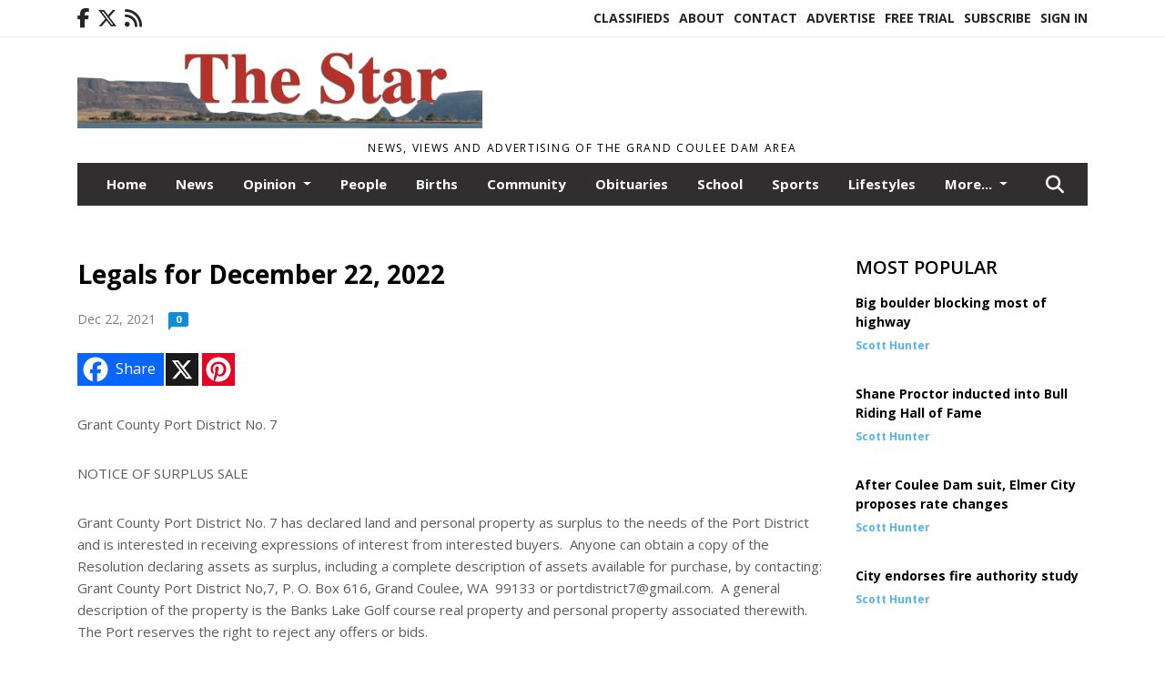

--- FILE ---
content_type: text/html; charset=UTF-8
request_url: https://www.grandcoulee.com/story/2021/12/22/legals/legals-for-december-22-2022/14886.html?m=true
body_size: 11826
content:
<!doctype html>
<html lang="en">

 <head>
  <META http-equiv="Content-Type" content="text/html; charset=UTF-8" />
  <META NAME="author" content="The Star" />
  <META NAME="description" CONTENT="Grant County Port District No. 7 NOTICE OF SURPLUS SALE Grant County Port District No. 7 has declared land and personal property as surplus to the" />
  <META NAME="keywords" CONTENT="" />
  <META NAME="robots" CONTENT="index,follow" />
  <META HTTP-EQUIV="cache-control" CONTENT="private, no-store, no-cache, must-revalidate" />
  
  <META NAME="revisit-after" CONTENT="45 days" />
  
  <META PROPERTY="og:title" CONTENT="Legals for December 22, 2022">
<META PROPERTY="og:description" CONTENT="Grant County Port District No. 7 NOTICE OF SURPLUS SALE Grant County Port District No. 7 has declared land and personal property as surplus to the needs of the Port District and is interested in receiving expressions of interest from interested buyers. Anyone can obtain a copy of the Resolution declaring assets as surplus, including a complete desc...">
<META PROPERTY="og:url" CONTENT="HTTPS://www.grandcoulee.com/story/2021/12/22/legals/legals-for-december-22-2022/14886.html">
<META PROPERTY="og:site_name" CONTENT="The Star">
<META PROPERTY="og:type" CONTENT="website">
<META PROPERTY="og:ttl" CONTENT="2419200">
<META PROPERTY="og:image" CONTENT="https://www.grandcoulee.com/home/cms_data/dfault/images/companylogo_facebook.png">
  <title>Legals for December 22, 2022 - The Star</title>
  
      <meta name="viewport" content="width=device-width, initial-scale=1">
      <link rel="stylesheet" type="text/css" media="screen" href="/app/website_specifics/pdf_click_menu_small.css" />
      <link rel="stylesheet" type="text/css" media="screen" href="/ASSET/1517x26330/XPATH/cms/website_specifics/css_themes/monarch/monarch.css" />
      
         <link href="https://fonts.googleapis.com/css2?family=Open+Sans:ital,wght@0,300;0,400;0,600;0,700;0,800;1,300;1,400;1,600;1,700;1,800&display=swap" rel="stylesheet" />

          <script>
            // Create a link element for the Font Awesome stylesheet with fallback
            const font_awesome_link = document.createElement('link');
            font_awesome_link.rel = 'stylesheet';
            font_awesome_link.type = 'text/css';
            font_awesome_link.href = 'https://repo.charityweather.com/files/font_awesome/font-awesome-6.5.1-pro-ll-kit/css/all-ll-min.css';
 
            // If loading fails, switch to fallback URL
            font_awesome_link.onerror = () => {
              font_awesome_link.href = 'https://repo.lionslight.com/files/font_awesome/font-awesome-6.5.1-pro-ll-kit/css/all-ll-min.css';
            };
 
            // Prepend the stylesheet to the head for faster priority loading
            document.head.prepend(font_awesome_link);
 
            // Optional: Listen for the stylesheet's load event to handle FOUC
            font_awesome_link.onload = () => {
              document.documentElement.classList.add('fa-loaded');
            };
          </script>


<!-- Desktop/canonical vs. mobile/alternate URLs -->
<link rel="canonical" href="https://www.grandcoulee.com/story/2021/12/22/legals/legals-for-december-22-2022/14886.html">


   <script src="/app/website_specifics/jquery-2-2-2.min.js"></script>


    <script>

     function offsiteLink(a,b){
      a.href='/ajax/selectit?storyId='+b;
      return false;
     }
     function offsiteAdLink(a,b){
      a.href='/ajax/adselectit?adid='+b;
      return false;
     }


     debug=false;


     function expiredAJAX() {
      // noop
     }


     function RemoveContent(d) {document.getElementById(d).style.display = "none";}
     function InsertContent(d) {document.getElementById(d).style.display = ""; swapdiv(d);}

     function swapdiv(a){
      if (a=='div2'){
       CLEAR.f.runOverlay('/ajax/popular/blogged');
      } else {
       CLEAR.f.runOverlay('/ajax/popular/viewed');
      }
     }

    
    </script>
  
  <script src="/app/js/postscribe/postscribe.min.js"></script>

  <!-- Google tag (gtag.js) --> <script async src="https://www.googletagmanager.com/gtag/js?id=G-R2SXNG3RVL"></script> <script> window.dataLayer = window.dataLayer || []; function gtag(){dataLayer.push(arguments);} gtag('js', new Date()); gtag('config', 'G-R2SXNG3RVL'); </script>

<!-- Broadstreet -->
<script src="https://cdn.broadstreetads.com/init-2.min.js"></script>
<script>broadstreet.loadNetworkJS(10289)</script>
<script src="https://flux.broadstreet.ai/emit/10289.js" async></script>
  

  <!--AD PREFERENCES NEEDED BY JAVASCRIPTS-->

  <script>const PREFS_LOCAL_AD_SHUFFLER = "normal", PREFS_LOCAL_AD_SHUFFLE_TIMER = 30000, setting_ad_clicks_impressions = "enabled", PREFS_LOCAL_AD_IDLE_LOAD_TIMES = 50, console_logging = "off", privacy_version = "15515", terms_version = "37213", ccsetting = "off", ccrejectbtn = "lg", ccprivacycheckbox = "off";</script>
<script>const ads = JSON.parse('[{"ad_type": "","ad_code": "","ad_id": "LfZdlTtbduWlT9jwcbZDpCihstv8ojpbCqrlo"}]');</script>

<script src="/ASSET/1533x23154/XPATH/cms/website_specifics/monarch_ad_shuffler.js"></script>

<script>$(function() {
    var submitIcon = $('.searchbox-icon');
    var inputBox = $('.searchbox-input');
    var searchBox = $('.searchbox');
    var isOpen = false;
    submitIcon.click(function () {
        if (isOpen == false) {
            searchBox.addClass('searchbox-open');
            inputBox.focus();
            isOpen = true;
        } else {
            searchBox.removeClass('searchbox-open');
            inputBox.focusout();
            isOpen = false;
        }
    });
    submitIcon.mouseup(function () {
        return false;
    });
    searchBox.mouseup(function () {
        return false;
    });
    $(document).mouseup(function () {
        if (isOpen == true) {
            $('.searchbox-icon').css('display', 'block');
            submitIcon.click();
        }
    });


 runIf($('.menu').length,'jQuery.sticky','/app/website_specifics/sticky.js',function(){
  $(".menu").sticky({ topSpacing: 0, center:true, className:"stickynow" });
 });



});
function buttonUp() {
    var inputVal = $('.searchbox-input').val();
    inputVal = $.trim(inputVal).length;
    if (inputVal !== 0) {
        $('.searchbox-icon').css('display', 'none');
    } else {
        $('.searchbox-input').val('');
        $('.searchbox-icon').css('display', 'block');
    }
}



runIf=function(condition,name,url,callback){
 if(condition){
  runSafe(name,url,callback);
 }
}



runSafe=function(name,url,callback){
 if(typeof window[name] != 'undefined'){
  callback();
 } else {
  if(typeof runsafe != 'object'){runsafe={};}
  if(runsafe[url] && runsafe[url].constructor === Array){var loadit=false;} else {runsafe[url]=[];var loadit=true;}
  runsafe[url].push(callback);
  // START001 UI stuff not necessary
  // if (document.body){document.body.style.borderTop="10px solid red";}
  // END001 UI stuff not necessary
  if (loadit){
   var js = document.createElement('script');
   js.async = true;
   js.src = url;
   js.onload = js.onreadystatechange = (function(){return function(){
    while(runsafe[url].length){
     var f=runsafe[url].shift();
     f();
    }
    delete runsafe[url];
    var count = 0; for (var k in runsafe) if (runsafe.hasOwnProperty(k)) count++;
    if(count==0){
     // START002 UI stuff not necessary
     if (document.body){document.body.style.borderTop="none";}
     // END002 UI stuff not necessary
    }
   }})();
   var first = document.getElementsByTagName('script')[0];
   first.parentNode.insertBefore(js, first);
  }
 }
}



</script>

<style>
.preLoadImg {
    display: none;
}
#undefined-sticky-wrapper:before {
    height:50px;
    background-color: #B6BD98;
}
</style>

<!-- CSS for print_sub_alert -->
<style>

.print_sub_container {
    width:auto;
}
.print_sub_container div {
    width:auto;
}
.print_sub_container .print_sub_header {
//    background-color:#c7edfc;
//    padding: 12px 2px;
    cursor: pointer;
    font-weight: bold;
}
.print_sub_container .print_sub_content {
    display: none;
    padding : 5px;
}
</style>



  



 </head>
 <body>


<img class="preLoadImg" src="/home/cms_data/dfault/images/home-menu-icon.png" width="1" height="1" alt="" />
<img class="preLoadImg" src="/home/cms_data/dfault/images/home-menu-active-icon.png" width="1" height="1" alt="" />



<!-- BEGIN TEXT THAT APPEARED BEFORE THE MAIN DIV. -->

<!-- END TEXT THAT APPEARED BEFORE THE MAIN DIV. -->


  <section class="top-bar">
    <div class="container">
      <div class="row">
	<div class="col-sm-2">
	  <ul class="social">
      <li class="nav-item jvlmn"><a  href="https://www.facebook.com/GrandCouleeStar"  target="n/a"><i class='fa-brands fa-facebook-f' aria-hidden='true'></i></a></li><li class="nav-item jvlmn"><a  href="https://twitter.com/Culestar"  target="n/a"><i class='fa-brands fa-x-twitter' aria-hidden='true'></i></a></li><li class="nav-item jvlmn"><a  href="HTTPS://www.grandcoulee.com/rss"  target="n/a"><i class='fa fa-rss' aria-hidden='true'></i></a></li>
	  </ul>
	</div>
	<div class="col-sm-10 text-right">
	  <div id="main_menu">
	    <ul class="links">
            <li class="nav-item jvlmn"><a  href="HTTPS://www.grandcoulee.com/classifieds" >Classifieds</a></li><li class="nav-item jvlmn"><a  href="HTTPS://www.grandcoulee.com/about" >About</a></li><li class="nav-item jvlmn"><a  href="HTTPS://www.grandcoulee.com/contact" >Contact</a></li><li class="nav-item jvlmn"><a  href="HTTPS://www.grandcoulee.com/advertise" >Advertise</a></li><li class="nav-item jvlmn"><a  href="HTTPS://www.grandcoulee.com/trial" >Free Trial</a></li><li class="nav-item jvlmn"><a  href="HTTPS://www.grandcoulee.com/subscribe" >Subscribe</a></li><li class="nav-item jvlmn"><a  href="HTTPS://www.grandcoulee.com/login?r=%2Fstory%2F2021%2F12%2F22%2Flegals%2Flegals%2Dfor%2Ddecember%2D22%2D2022%2F14886%2Ehtml" >Sign In</a></li>
	    </ul>
	  </div>
	</div>
      </div>
    </div>
  </section>
   

   <!--/// Header ///-->
	<header class="header home-4">
		<div class="container">
			<div class="row">
				<div class="col-sm-5">
					<figure class="logo"><a href="HTTPS://www.grandcoulee.com/" aria-label="Home"><img src="/home/cms_data/dfault/images/masthead_522x100.png" alt="" class="logo"></a>
					</figure>
				</div>
				<div class="col-sm-7 text-right xs-none">
      <div class="header_story_ad" aria-hidden="true"><div class="ad_local_lghoriz" data-mobile-ad1="" data-mobile-ad2="" data-desktop-ad1="%3C%21%2D%2Dad%5Finit%5Fctr%3At826CwK46LzCwaAN5828G%255F%255FSJSMBFIG4STLGVOVNO%2D%2D%3E%3C%21%2D%2D%20Hard%20Coded%20Ad%20%2D%2D%3E%3Cdiv%20class%3D%22hc%5Fad%5Fid%22%20id%3D%2231%22%3E%3Cbroadstreet%2Dzone%20zone%2Did%3D%27184157%27%20%3E%3C%2Fbroadstreet%2Dzone%3E%3C%2Fdiv%3E%3C%21%2D%2D%20End%20HCA%20%2D%2D%3E" data-desktop-ad2=""></div></div>
 				</div>
			</div>
			<div class="row">
				<div class="col-sm-12">
					<div class="date">
    <div class="grid_1 rightone">
     <p class="pub_date">
      News, views and advertising of the Grand Coulee Dam Area
     </p>
    </div>
					</div>
				</div>
			</div>
		</div>
	</header>
<!-- Dynamic script (11-21-2025) -->
<style>
#JvlNavbarContent {
    width: 100%  /* Prevents wrapping */
}
#JvlNavbarContent .nav {
    flex-wrap: nowrap;  /* Prevents wrapping */
}
#JvlNavbarContent .nav a {
    white-space: nowrap;  /* Prevents text wrapping */
}
#JvlNavbarContent .nav > li {  /* Hide all menu items initially */
    opacity: 0;
    /* transition: opacity 0.2s ease; /* Animation when JS adds .show */
}
#JvlNavbarContent .nav > li.show { /* Reveal all menu items */
    opacity: 1;
}

/* ADDED 12-4-2025: Apply opacity: 1 when screen width is 990px or less */
@media screen and (max-width: 990px) {
    #JvlNavbarContent .nav > li {
        opacity: 1;
    }
}

</style>
<script>const dynamicMenu = true;</script>
   <section class="header home-4" style="top:0;position:sticky;padding-top:0;z-index:2022;">
		<div class="container">
			<div class="row">
				<div class="col-sm-12">
					<nav class="navbar navbar-expand-lg navbar-default">
        <div class="navbar-header">
    <button class="navbar-toggler" type="button" data-bs-toggle="collapse" data-bs-target="#JvlNavbarContent" aria-controls="navbarSupportedContent" aria-expanded="false" aria-label="Toggle navigation">
      <i class="fa fa-bars" style="color:#fff;"></i>
    </button>
        </div>

        <!-- Collect the nav links, forms, and other content for toggling -->
        <div class="collapse navbar-collapse" id="JvlNavbarContent">
          <ul class="nav navbar-nav  me-auto mb-2 mb-lg-0"><li class="nav-item jvlmnreg"><a class="nav-link" href="HTTPS://www.grandcoulee.com/">Home</a></li><li class="nav-item jvlmnreg"><a class="nav-link" href="HTTPS://www.grandcoulee.com/section/news">News</a></li>
      <li class="dropdown nav-item jvlmnreg">
              <a href="HTTPS://www.grandcoulee.com/section/opinion" class="nav-link dropdown-toggle" data-bs-toggle="dropdown" role="button" aria-haspopup="true" aria-expanded="false">Opinion <span class="caret"></span></a>
              <ul class="dropdown-menu">
        <li class="nav-item jvlmnreg"><a href="HTTPS://www.grandcoulee.com/section/opinion" class="dropdown-item nav-link">All</a></li>
        <li class="nav-item jvlmnreg"><a href="HTTPS://www.grandcoulee.com/section/opinion/letters%5Ffrom%5Four%5Freaders" class="dropdown-item nav-link">Letters from our readers</a></li>
       </ul></li><li class="nav-item jvlmnreg"><a class="nav-link" href="HTTPS://www.grandcoulee.com/section/people">People</a></li><li class="nav-item jvlmnreg"><a class="nav-link" href="HTTPS://www.grandcoulee.com/section/births">Births</a></li><li class="nav-item jvlmnreg"><a class="nav-link" href="HTTPS://www.grandcoulee.com/section/community">Community</a></li><li class="nav-item jvlmnreg"><a class="nav-link" href="HTTPS://www.grandcoulee.com/section/obituaries">Obituaries</a></li><li class="nav-item jvlmnreg"><a class="nav-link" href="HTTPS://www.grandcoulee.com/section/school">School</a></li><li class="nav-item jvlmnreg"><a class="nav-link" href="HTTPS://www.grandcoulee.com/section/sports">Sports</a></li><li class="nav-item jvlmnreg"><a class="nav-link" href="HTTPS://www.grandcoulee.com/section/lifestyles">Lifestyles</a></li><li class="nav-item jvlmnreg active"><a class="nav-link" href="HTTPS://www.grandcoulee.com/section/legals">Legals</a></li><li class="nav-item jvlmn"><a  href="HTTPS://www.grandcoulee.com/classifieds" >Classifieds</a></li><li class="nav-item jvlmn"><a  href="HTTPS://www.grandcoulee.com/about" >About</a></li><li class="nav-item jvlmn"><a  href="HTTPS://www.grandcoulee.com/contact" >Contact</a></li><li class="nav-item jvlmn"><a  href="HTTPS://www.grandcoulee.com/advertise" >Advertise</a></li><li class="nav-item jvlmn"><a  href="HTTPS://www.grandcoulee.com/trial" >Free Trial</a></li><li class="nav-item jvlmn"><a  href="HTTPS://www.grandcoulee.com/subscribe" >Subscribe</a></li><li class="nav-item jvlmn"><a  href="HTTPS://www.grandcoulee.com/login?r=%2Fstory%2F2021%2F12%2F22%2Flegals%2Flegals%2Dfor%2Ddecember%2D22%2D2022%2F14886%2Ehtml" >Sign In</a></li>
								</ul><ul class="nav navbar-nav ml-auto"><div class="navbar-nav ml-auto">
				            <a href="javascript:;" class="search-toggler"> 
								<i class="fa fa-search"></i>
							</a>
							<div id="search-form">
							    <form method="GET" class="searchbox" autocomplete="on" action="/findit" NAME="findit">
                                                                <input class="search" type="text" name="mysearch" placeholder="Search" required="" value="" title="search">
								<input class="submit-search" type="submit" value="Submit">
                                                            </form>
							</div>
				        </div></ul></div>
					</nav>
				</div>
			</div>
		</div>
	</section>
<script>
/**
 * Dynamic Navigation Menu with Responsive Overflow
 * Automatically collapses menu items into a "More..." dropdown on narrow screens
 */

(function() {
    'use strict';

    // Configuration
    const CONFIG = {
        RESERVED_SPACE: 200,
        BREAKPOINT: 990,
        DEBOUNCE_DELAY: 0,
        SELECTOR: {
            MAIN_MENU: 'ul.nav.navbar-nav.me-auto',
            DROPDOWN_TOGGLE: '[data-bs-toggle="dropdown"]'
        },
        CLASS: {
            NAV_ITEM: 'nav-item',
            NAV_LINK: 'nav-link',
            DROPDOWN: 'dropdown',
            DROPDOWN_ITEM: 'dropdown-item',
            DROPDOWN_MENU: 'dropdown-menu',
            DROPEND: 'dropend',
            HIDDEN: 'd-none',
            PROTECTED: 'jvlmn',
            REGULAR: 'jvlmnreg',
            MORE_DROPDOWN: 'more-dropdown',
            MORE_MENU: 'more-menu'
        }
    };

    // State management
    let resizeTimer = null;
    let mainMenu = null;
    let moreDropdown = null;
    let moreMenu = null;
    let hasInitialized = false; // track if init() has run

    /**
     * Initialize the dynamic menu system
     */
    function init() {
        try {
            if (hasInitialized) return; // safety check
            hasInitialized = true;
            // Check if dynamic menu is enabled
            if (!shouldInitialize()) {
                return;
            }

            mainMenu = document.querySelector(CONFIG.SELECTOR.MAIN_MENU);
            
            if (!mainMenu) {
                console.error('[DynamicMenu] Main menu not found. Selector:', CONFIG.SELECTOR.MAIN_MENU);
                return;
            }

            mergeExistingMoreDropdowns();
            setupEventListeners();
            adjustMenu();
            showNavbar();
        } catch (error) {
            console.error('[DynamicMenu] Initialization error:', error);
        }
    }

    /**
    * Show navbar sections on page load
    */
    function showNavbar() {
        const items = document.querySelectorAll('#JvlNavbarContent .navbar-nav > li');
        items.forEach((item, index) => {
                item.classList.add('show');
        });
    }

    /**
     * Find and merge any pre-existing "More..." dropdowns
     */
    function mergeExistingMoreDropdowns() {
        const existingDropdowns = Array.from(mainMenu.querySelectorAll('li'))
            .filter(li => li && li.textContent.trim().toLowerCase().startsWith('more...'));

        // Create our consolidated More... dropdown
        createMoreDropdown();

        // Merge items from existing dropdowns
        existingDropdowns.forEach(dropdown => {
            if (dropdown === moreDropdown) return;

            const items = dropdown.querySelectorAll(`.${CONFIG.CLASS.DROPDOWN_MENU} > li`);
            items.forEach(item => moreMenu.appendChild(item));
            dropdown.remove();
        });
    }

    /**
     * Create the More... dropdown element
     */
    function createMoreDropdown() {
        moreDropdown = document.createElement('li');
        moreDropdown.className = `${CONFIG.CLASS.NAV_ITEM} ${CONFIG.CLASS.DROPDOWN} ${CONFIG.CLASS.HIDDEN} ${CONFIG.CLASS.MORE_DROPDOWN}`;
        moreDropdown.innerHTML = `
            <a class="${CONFIG.CLASS.NAV_LINK} dropdown-toggle" href="#" data-bs-toggle="dropdown" data-bs-auto-close="outside" aria-expanded="false">
                More...
            </a>
            <ul class="${CONFIG.CLASS.DROPDOWN_MENU} ${CONFIG.CLASS.MORE_MENU}"></ul>
        `;

        moreMenu = moreDropdown.querySelector(`.${CONFIG.CLASS.MORE_MENU}`);
        mainMenu.appendChild(moreDropdown);
    }

    /**
     * Setup nested dropdown handlers for items inside More...
     */
    function setupNestedDropdowns() {
        if (!moreMenu) return;

        const nestedDropdowns = moreMenu.querySelectorAll(`.${CONFIG.CLASS.DROPDOWN}, .${CONFIG.CLASS.NAV_ITEM}.${CONFIG.CLASS.DROPDOWN}`);

        nestedDropdowns.forEach(dropdown => {
            const toggle = dropdown.querySelector(CONFIG.SELECTOR.DROPDOWN_TOGGLE);
            if (!toggle) return;

            // Style adjustments for nested dropdowns
            if (toggle.classList.contains(CONFIG.CLASS.NAV_LINK)) {
                toggle.classList.add(CONFIG.CLASS.DROPDOWN_ITEM);
            }

            const nestedMenu = dropdown.querySelector(`.${CONFIG.CLASS.DROPDOWN_MENU}`);
            if (nestedMenu) {
                dropdown.classList.add(CONFIG.CLASS.DROPEND);

                // Style nested menu
                if (!nestedMenu.hasAttribute('data-styled')) {
                    nestedMenu.style.padding = '0';
                    nestedMenu.style.position = 'static';
                    nestedMenu.setAttribute('data-styled', 'true');
                }

                // Add classes and indentation to nested items
                styleNestedItems(nestedMenu);

                // Initialize Bootstrap dropdown
                initializeBootstrapDropdown(toggle);
            }
        });
    }

    /**
     * Style nested menu items with proper classes and indentation
     */
    function styleNestedItems(nestedMenu) {
        const items = nestedMenu.querySelectorAll('li');
        items.forEach(item => {
            item.classList.add(CONFIG.CLASS.NAV_ITEM, CONFIG.CLASS.REGULAR);
        });

        const links = nestedMenu.querySelectorAll(`.${CONFIG.CLASS.DROPDOWN_ITEM}, li > a`);
        links.forEach(link => {
            if (!link.hasAttribute('data-indented')) {
                link.style.setProperty('padding-left', '2rem', 'important');
                link.setAttribute('data-indented', 'true');
                link.classList.add(CONFIG.CLASS.NAV_LINK);
            }
        });
    }

    /**
     * Initialize Bootstrap dropdown instance
     */
    function initializeBootstrapDropdown(toggle) {
        if (!window.bootstrap?.Dropdown) return;

        try {
            const existingInstance = bootstrap.Dropdown.getInstance(toggle);
            if (existingInstance) {
                existingInstance.dispose();
            }

            new bootstrap.Dropdown(toggle, { autoClose: true });
        } catch (error) {
            console.error('[DynamicMenu] Error initializing Bootstrap dropdown:', error);
        }
    }

    /**
     * Restore item to its original state when moving out of More...
     */
    function restoreItemState(item) {
        if (!item.classList) return;

        item.classList.remove(CONFIG.CLASS.DROPEND);
        item.classList.add(CONFIG.CLASS.NAV_ITEM);

        // Restore dropdown toggle classes
        const toggle = item.querySelector(CONFIG.SELECTOR.DROPDOWN_TOGGLE);
        if (toggle?.classList.contains(CONFIG.CLASS.DROPDOWN_ITEM)) {
            toggle.classList.remove(CONFIG.CLASS.DROPDOWN_ITEM);
        }

        // Remove nested dropdown styling
        const nestedMenu = item.querySelector(`.${CONFIG.CLASS.DROPDOWN_MENU}`);
        if (nestedMenu?.hasAttribute('data-styled')) {
            nestedMenu.removeAttribute('style');
            nestedMenu.removeAttribute('data-styled');

            const nestedItems = nestedMenu.querySelectorAll('[data-indented="true"]');
            nestedItems.forEach(link => {
                link.style.paddingLeft = '';
                link.removeAttribute('data-indented');
            });
        }
    }

    /**
     * Move all items from More... back to main menu
     */
    function moveItemsBackToMainMenu() {
        while (moreMenu.firstChild) {
            const child = moreMenu.firstChild;
            restoreItemState(child);
            mainMenu.insertBefore(child, moreDropdown);
        }
    }

    /**
     * Prepare item for insertion into More... dropdown
     */
    function prepareItemForMore(item) {
        item.classList.add(CONFIG.CLASS.NAV_ITEM, CONFIG.CLASS.REGULAR);

        const link = item.querySelector('a');
        if (link && !link.classList.contains(CONFIG.CLASS.NAV_LINK)) {
            link.classList.add(CONFIG.CLASS.NAV_LINK);
        }
    }

    /**
     * Main adjustment logic - handles menu overflow
     */
    function adjustMenu() {
        if (!mainMenu || !moreDropdown || !moreMenu) return;

        // Reset: move everything back
        moveItemsBackToMainMenu();
        moreDropdown.classList.add(CONFIG.CLASS.HIDDEN);

        // Only apply overflow logic on desktop
        if (window.innerWidth <= CONFIG.BREAKPOINT) return;

        const containerWidth = mainMenu.parentElement.offsetWidth;
        const items = Array.from(mainMenu.children).filter(li => li !== moreDropdown);
        
        let usedWidth = 0;
        let overflowIndex = -1; // BEFORE 11-19-2025: -1

        // Find overflow point
        for (let i = 0; i < items.length; i++) {
            usedWidth += items[i].offsetWidth;

            if (usedWidth > containerWidth - CONFIG.RESERVED_SPACE) {
                overflowIndex = i;   // BEFORE 11-19-2025: i - 1
                break;
            }
        }

        // Move overflowing items to More...
        if (overflowIndex >= 0) {
            for (let i = items.length - 1; i >= overflowIndex; i--) {
                const item = items[i];

                // Skip protected items
                if (item.classList.contains(CONFIG.CLASS.PROTECTED)) continue;

                prepareItemForMore(item);
                moreMenu.insertBefore(item, moreMenu.firstChild);
            }

            if (moreMenu.children.length > 0) {
                moreDropdown.classList.remove(CONFIG.CLASS.HIDDEN);
                setupNestedDropdowns();
            }
        }
    }

    /**
     * Debounced resize handler
     */
    function handleResize() {
        clearTimeout(resizeTimer);
        resizeTimer = setTimeout(adjustMenu, CONFIG.DEBOUNCE_DELAY);
    }

    /**
     * Setup event listeners
     */
    function setupEventListeners() {
        window.addEventListener('resize', handleResize);
    }

    /**
     * Cleanup function for proper teardown
     */
    function destroy() {
        window.removeEventListener('resize', handleResize);
        clearTimeout(resizeTimer);
    }

    /**
     * Check if dynamic menu is enabled via global variable
     */
    function shouldInitialize() {
        return typeof dynamicMenu !== 'undefined' && dynamicMenu === true;
    }

    /**
    // Initialize when DOM is ready
    if (document.readyState === 'loading') {
        document.addEventListener('DOMContentLoaded', init);
    } else {
        init();
    }
    */

    /* ADDED 12-4-2025 */
    if (window.innerWidth > CONFIG.BREAKPOINT){
        init();
    } else {
        showNavbar();
    }

    // Listen for resize
    window.addEventListener('resize', () => {
        if (!hasInitialized && window.innerWidth > CONFIG.BREAKPOINT) {
            init(); // run once when crossing above breakpoint
        }
    });

})();
</script>

   <section class="head-info">
		<div class="container">
			<div class="row">
				<div class="col-8">
					<span id="weatherinfo1"><div class="weather-info">
						<script tag="a" src="https://repo.charityweather.com/cw.js" onerror="this.onerror=null;this.src='https://www.charityweather.com/cw.js';" widgetid="2b42klop2823" locationname="Grand Coulee, WA" iconstyle="colorfill" trigger="click" widget-align="left" data-style="opacity:0;" showname="true"></script>
					</div></span>

				</div>
				<div class="col-4 text-right">
					
					<!--<a href="javascript:;" class="primary-btn">e-Edition</a>-->
				</div>
			</div>
		</div>
	</section><section class="main-dt">
		<div class="container">
			<div class="row">
				<div class="col-lg-9 col-md-8 lft"><!--/// Begin Article from headline... ///--><!-- open the "right_border" div --><div class="right_border"><h1>Legals for December 22, 2022</h1><div class="byline_date_comments"><span class="volume_issue">Dec 22, 2021</span><a class="comment_link_button bothsociallink_border c-info" href="#readercomments">0</a></div> <!--END class="byline_date_comments"-->
	<div class="a2a_kit a2a_kit_size_32 a2a_default_style" style="margin-bottom: 30px;">
		    <a class="a2a_button_facebook a2alink_border a2a_fb">Share</a>
    <a class="a2a_button_x a2alink_border"></a>
    <a class="a2a_button_pinterest a2alink_border" data-pin-config="none"></a>

	</div>
<script src="//static.addtoany.com/menu/page.js" async></script><div class="title_separator"></div><div class="c-box"><P>Grant County Port District No. 7 </P><P>NOTICE OF SURPLUS SALE</P><P>Grant County Port District No. 7 has declared land and personal property as surplus to the needs of the Port District and is interested in receiving expressions of interest from interested buyers.  Anyone can obtain a copy of the Resolution declaring assets as surplus, including a complete description of assets available for purchase, by contacting: Grant County Port District No,7, P. O. Box 616, Grand Coulee, WA  99133 or portdistrict7@gmail.com.  A general description of the property is the Banks Lake Golf course real property and personal property associated therewith.  The Port reserves the right to reject any offers or bids.</P><P>(Publish Dec. 1, 8, 15, 22, 29, 2021)</P><P>Notice of Meeting Cancellation</P><P>Public Hospital District No. 6, </P><P>Douglas, Grant, Lincoln, & Okanogan Counties, Washington</P><P>Public Hospital District No. 6, Douglas, Grant, Lincoln and Okanogan Counties, Washington; which operates Coulee Medical Center and Coulee City Medical Clinic, will be canceling the regular board meeting date for the month of December. </P><P>The next board meeting will be held</P><P>Monday, January 31st at 6:00pm.</P><P>(Publish December 15 and 22, 2021)</P><P>CITY OF ELECTRIC CITY, WASHINGTON</P><P>SUMMARY OF ORDINANCES PASSED</P><P>Full and complete copies of the above ordinances are available at City Hall, 10 Western Avenue, Electric City, WA during normal working hours.</P><P>On the 29th day of June 2021 the City of Council of Electric City passed the following ordinance.  A summary of the content of said ordinance, consisting of the titles, provides as follows:</P><P>Ordinance #:  582-2021</P><P>“An Ordinance Adopting a New Chapter 8.12 of the City of Electric City Municipal Code Titled Fireworks.”</P><P>On the 10th day of August 2021 the City of Council of Electric City passed the following ordinance.  A summary of the content of said ordinance, consisting of the titles, provides as follows:</P><P>Ordinance #:  583-2021</P><P>“An ordinance of the City of Electric City Washington Amending Section 8.05.210 Rate Schedule of the Electric City Municipal Code Chapter 8.05 Garbage, and Repealing Ordinance 581-2021, Updating the Schedule of Charges for the Temporary Dumpster Collection Rates..”</P><P>On the 12th day of October 2021 the City of Council of Electric City passed the following ordinance.  A summary of the content of said ordinance, consisting of the titles, provides as follows:</P><P>Ordinance #:  584-2021</P><P>“An Ordinance Amending the 2021 Budget of the </P><P>City of Electric City, as Adopted in </P><P>Ordinance No. 578-2020.”</P><P>On the 9th day of November 2021 the City of Council of Electric City passed the following ordinance.  A summary of the content of said ordinance, consisting of the titles, provides as follows:</P><P>Ordinance #:  586-2021</P><P>“An Ordinance of the City of Electric City Setting Salaries and Wages and Replacing CPI Increases with Step Increases for Employees of the City for the Calendar Year 2022.”</P><P>On the 14th day of December 2021 the City of Council of Electric City passed the following ordinance.  A summary of the content of said ordinance, consisting of the titles, provides as follows:</P><P>Ordinance #:  587-2021</P><P>“An Ordinance of the City of Electric City Washington Adopting the Budget for the Fiscal Year Ending December 31, 2022.”</P><P>On the 14th day of December 2021 the City of Council of Electric City passed the following ordinance.  A summary of the content of said ordinance, consisting of the titles, provides as follows:</P><P>Ordinance #:  588-2021</P><P>“An Ordinance Amending the 2021 Budget of the </P><P>City of Electric City as Adopted in </P><P>Ordinance No. 578-2020.”</P><P>(Publish December 22, 2021)</P><P>Town of Elmer City</P><P>Small Works/Vendor Roster</P><P>The Town of Elmer City is accepting applications from interested contractors and vendors wishing to be placed on the Small Works and Vendor Rosters. When the Town seeks to construct a public works project or improvement meeting state mandated guidelines, the Small Works Roster may be utilized. The Vendor Roster may be used to purchase, materials, supplies, or equipment. All interested contractors and vendors are invited to submit an application. Interested parties can request application forms at Elmer City Town Hall, 505 Seaton Ave., Elmer City, WA. 99124. Phone: 509 633-2872. Fax 509-633-3448</P><P>Gary Benton</P><P>Clerk/Treasurer</P><P>(Publish December 22 and 29, 2021)</P><P> </P><P>(Publish December 22, 2021)</P><P> </P><P> </P><P> </P></div><!-- close the "right_border" div -->
<div style="clear:both"></div></div>
    <script> 
      try { _402_Show(); } catch(e) {} 
    </script><p class="skel"></p>
	<div class="news-breaking-info you_might_be_interested_in">
	  <div class="style-head my_style_head"><h2>You might be interested in:</h2></div>
  <ul>
<li><a href='HTTPS://www.grandcoulee.com/story/2025/09/03/legals/legals/18687.html' >Legals</a></li>
<li><a href='HTTPS://www.grandcoulee.com/story/2025/10/08/legals/legals/18763.html' >legals</a></li>
<li><a href='HTTPS://www.grandcoulee.com/story/2025/06/04/legals/legals/18472.html' >Legals</a></li>
<li><a href='HTTPS://www.grandcoulee.com/story/2025/05/21/legals/legals/18435.html' >Legals</a></li>
<li><a href='HTTPS://www.grandcoulee.com/story/2025/08/20/legals/legals/18656.html' >Legals</a></li>
</ul></div>

<div class="clear">&nbsp;</div><!--/// CLEAR ///--><!--END CONTENT AREA-->

				</div>
     <!--BEGIN SIDEBAR CONTENT AREA-->
				<div class="col-lg-3 col-md-4 rht"><!--BEGIN SIDEBAR CONTENT AREA--><div class="news-breaking-info most_popular"><div class="style-head"><h2>Most Popular</h2></div><ul><li><h3><a href='HTTPS://www.grandcoulee.com/story/2026/01/21/news/big-boulder-blocking-most-of-highway/19029.html' aria-label=''>Big boulder blocking most of highway</a></h3><h4><span><strong>Scott Hunter</strong> </span> </h4></li>
<li><h3><a href='HTTPS://www.grandcoulee.com/story/2026/01/21/news/shane-proctor-inducted-into-bull-riding-hall-of-fame/19017.html' aria-label=''>Shane Proctor inducted into Bull Riding Hall of Fame</a></h3><h4><span><strong>Scott Hunter</strong> </span> </h4></li>
<li><h3><a href='HTTPS://www.grandcoulee.com/story/2026/01/21/news/after-coulee-dam-suit-elmer-city-proposes-rate-changes/19015.html' aria-label=''>After Coulee Dam suit, Elmer City proposes rate changes</a></h3><h4><span><strong>Scott Hunter</strong> </span> </h4></li>
<li><h3><a href='HTTPS://www.grandcoulee.com/story/2026/01/21/news/city-endorses-fire-authority-study/19016.html' aria-label=''>City endorses fire authority study</a></h3><h4><span><strong>Scott Hunter</strong> </span> </h4></li>
</ul></div><div class="side_separator ss_invisible"></div><div class="ll_cw_network_ad"></div><div class="side_separator"></div><!--END SIDEBAR CONTENT AREA-->
     <!--END SIDEBAR CONTENT AREA-->					
				</div>					
			</div>					
			<div class="row">
				<div class="col-sm-12"><div class="clear">&nbsp;</div><!--/// CLEAR ///--><div class='reader_comments'>

<!--//////////////////// START READER COMMENTS ////////////////////-->
<a id='readercomments'></a><div class='comments'><h2>Reader Comments<span class="comment-top-text-left">(0)</span></h2><div class="comment-top-text-right align_right">
		<a href='HTTPS://www.grandcoulee.com/login?r=%2Fstory%2F2021%2F12%2F22%2Flegals%2Flegals%2Dfor%2Ddecember%2D22%2D2022%2F14886%2Ehtml'>Log in to add your comment <div class="c-info" style="left:0;top:2px;"></div></a></div><div class="clear">&nbsp;</div><!--/// CLEAR ///--><div class="clear">&nbsp;</div><!--/// CLEAR ///--><div class="bottom_banner_ad" aria-hidden="true"><div class="bottom_banner_advert_text"><div class="ad_local_lghoriz" data-mobile-ad1="" data-mobile-ad2="" data-desktop-ad1="%3C%21%2D%2Dad%5Finit%5Fctr%3AHbVZhPpXZqShP5fsYbVbleexoxrkkrlX%252D%252D3hk%2D%2D%3E%3C%21%2D%2D%20Hard%20Coded%20Ad%20%2D%2D%3E%3Cdiv%20class%3D%22hc%5Fad%5Fid%22%20id%3D%2230%22%3E%3Cbroadstreet%2Dzone%20zone%2Did%3D%27184157%27%20%3E%3C%2Fbroadstreet%2Dzone%3E%3C%2Fdiv%3E%3C%21%2D%2D%20End%20HCA%20%2D%2D%3E" data-desktop-ad2=""></div></div></div></div></div>
<script src='/apps/clear/clear.js'></script>
<!--Story_full--></div>
			</div>	
		</div>
	</section>
   <footer class="footer">
		<div class="container">
			<div class="row">
				<div class="col-sm-12">
					<hr class="top">
				</div>
			</div>
			<div class="row">
				<div class="col-sm-7 bdr-rft">
					<div class="row">
						<div class="col-sm-4">
							<h3>Sections</h3>
							<ul><li><a href='HTTPS://www.grandcoulee.com/section/news' aria-label="Section link" class="author-blue">News</a></li><li><a href='HTTPS://www.grandcoulee.com/section/opinion' aria-label="Section link" class="author-blue">Opinion</a></li><li><a href='HTTPS://www.grandcoulee.com/section/people' aria-label="Section link" class="author-blue">People</a></li><li><a href='HTTPS://www.grandcoulee.com/section/births' aria-label="Section link" class="author-blue">Births</a></li><li><a href='HTTPS://www.grandcoulee.com/section/community' aria-label="Section link" class="author-blue">Community</a></li><li><a href='HTTPS://www.grandcoulee.com/section/obituaries' aria-label="Section link" class="author-blue">Obituaries</a></li><li><a href='HTTPS://www.grandcoulee.com/section/school' aria-label="Section link" class="author-blue">School</a></li><li><a href='HTTPS://www.grandcoulee.com/section/sports' aria-label="Section link" class="author-blue">Sports</a></li><li><a href='HTTPS://www.grandcoulee.com/section/lifestyles' aria-label="Section link" class="author-blue">Lifestyles</a></li><li><a href='HTTPS://www.grandcoulee.com/section/legals' aria-label="Section link" class="author-blue">Legals</a></li>
							</ul>
						</div>
						<div class="col-sm-4">
						        <h3>Newspaper</h3>
						        <ul>
						          <li><a href="HTTPS://www.grandcoulee.com/contact" >Contact</a></li><li><a href="HTTPS://www.grandcoulee.com/subscribe" >Subscribe</a></li><li><a href="HTTPS://www.grandcoulee.com/about" >About</a></li>
						       </ul>
						</div>
						<div class="col-sm-4">
							<h3>Website</h3>
						        <ul>
						          <li><a href="HTTPS://www.grandcoulee.com/terms" >Terms of Use</a></li><li><a href="HTTPS://www.grandcoulee.com/privacy" >Privacy Policy</a></li><li><a href="HTTPS://www.grandcoulee.com/sitemap_index.xml"  target="_blank">Sitemap</a></li><li><span></span></li><li><span>*By using this website, you agree to our <a href="HTTPS://www.grandcoulee.com/privacy">Privacy Policy</a> and <a href="HTTPS://www.grandcoulee.com/terms">Terms</a>.</span></li>
						        </ul>
						</div>
					</div>
				</div>
				<div class="col-sm-5 ext-space">
					<div class="row">
						<div class="col-sm-8">
							<h3>Connect With Us</h3>
							<ul>
							  <li><span>P.O. Box 150</span></li><li><span>Grand Coulee, WA 99133</span></li><li><span>Ph: (509) 633-1350</span></li><li><span>star@grandcoulee.com</span></li><li><span><li><span>&copy; 2026 Star Publishing, Inc. DBA The Star</span></li></span></li>			</ul>
						</div>
						<div class="col-sm-4">
							<h3 class="mbpx-3">Follow Us</h3>
							<ul class="social"><li class="nav-item jvlmn"><a  href="https://www.facebook.com/GrandCouleeStar"  target="n/a"><i class='fa-brands fa-facebook-f' aria-hidden='true'></i></a></li><li class="nav-item jvlmn"><a  href="https://twitter.com/Culestar"  target="n/a"><i class='fa-brands fa-x-twitter' aria-hidden='true'></i></a></li></ul>

							<h3 class="mbpx-3">RSS</h3>
							<ul class="social"><li class="nav-item jvlmn"><a  href="HTTPS://www.grandcoulee.com/rss"  target="n/a"><i class='fa fa-rss' aria-hidden='true'></i></a></li></ul>
						</div>
					</div>
				</div>
			</div>
			<div class="row">
				<div class="col-sm-12">
					<hr>
				</div>
			</div>
			<div class="row">
				<div class="col-sm-12">
					<p class="copy">Powered by <strong><a href="http://www.lionslight.com" target="_blank">ROAR Online Publication Software</a></strong> from Lions Light Corporation<br />
     © Copyright 2026</p>
				</div>
			</div>
		</div>

</footer>
<div id="ccflush">
</div>

<script>


$(".more_stories_toggle").click(function () {
    this.style.margin = "0";
    $more_stories_toggle = $(this);
    $more_stories_list = $more_stories_toggle.next(); 							  //getting the next element

//    $more_stories_list.slideToggle("slow", function () {						  //open up the content needed - toggle the slide- if visible, slide up, if not slidedown.

        $more_stories_toggle.text(function () {								  //execute this after slideToggle is done; change text of header based on visibility of content div

            return $more_stories_list.is(":visible") ? "+ More Stories" : "- More Stories";               //change text based on condition
        });
//    });
});



$( ".print_sub_container" ).click(function() {
  $( ".print_sub_content" ).slideToggle( 500, function() {
    // Animation complete.
  });
});

</script>
<script src="/ASSET/1614x19434/XPATH/cms/website_specifics/monarch.js"></script>
<script src="/ASSET/1014x23059/XPATH/cms/website_specifics/monarch_bootstrap.js"></script>

 <small style="padding-top:10px;display:block;">Rendered 01/28/2026 11:56</small><!-- (DESKTOP|PAYWALLTRUE|FULL) (desktop|paywalltrue|full) Cached by Usernum:001433 -->
 </body>

</html>